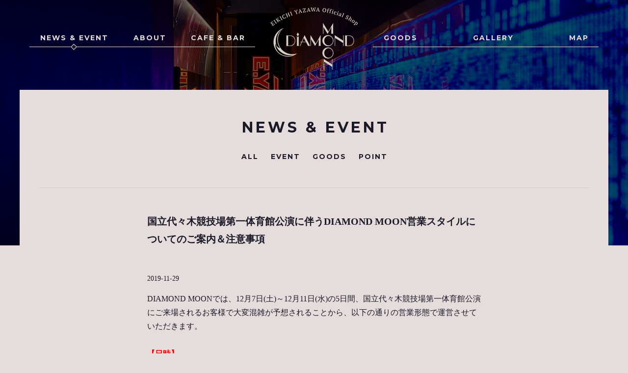

--- FILE ---
content_type: text/html
request_url: https://diamondmoon.jp/news.php?id=223&category=14&sub=6
body_size: 9114
content:
<!doctype html>
<html lang="ja">
<head>
<meta charset="UTF-8">
<title>NEWS｜EIKICHI YAZAWA Official Shop DIAMOND MOON</title>
<meta name="description" content="東京・赤坂DIAMOND MOONは矢沢永吉グッズが買える唯一のオフィシャルショップ。Cafe＆Barとしても営業しています。">
<!-- Global site tag (gtag.js) - Google Analytics -->

<script async src="https://www.googletagmanager.com/gtag/js?id=UA-131036111-1"></script>
<script>
	window.dataLayer = window.dataLayer || [];
	function gtag(){dataLayer.push(arguments);}
	gtag('js', new Date());

	gtag('config', 'UA-131036111-1');
</script>


<meta name="viewport" content="width=device-width, initial-scale=1.0, minimum-scale=1.0, viewport-fit=cover">

<link rel="shortcut icon" href="/favicon.png" type="image/png">


<!-- OpenGraph -->
<meta property="og:locale" content="ja_JP">
<meta property="og:type" content="website">
<meta property="og:title" content="EIKICHI YAZAWA Official Shop DIAMOND MOON">
<meta property="og:description" content="EIKICHI YAZAWA Official Shop DIAMOND MOON">
<meta property="og:url" content="https://sp.e-yazawa.com/diamondmoon/">
<meta property="og:image" content="https://sp.e-yazawa.com/diamondmoon/cmn/images/fb.png">

<meta name="twitter:card" content="summary_large_image">
<meta name="twitter:title" content="EIKICHI YAZAWA Official Shop DIAMOND MOON">
<meta name="twitter:description" content="EIKICHI YAZAWA Official Shop DIAMOND MOON">
<meta name="twitter:image" content="https://sp.e-yazawa.com/diamondmoon/cmn/images/fb.png">

<link href="https://fonts.googleapis.com/css?family=Montserrat:700|Noto+Serif+JP:400,700" rel="stylesheet">
<link href="cmn/css/ress.min.css" rel="stylesheet" type="text/css"/>
<link href="cmn/css/style.css" rel="stylesheet" type="text/css"/>

<script src="cmn/js/jquery-3.3.1.min.js" type="text/javascript"></script>
<script src="cmn/js/common.js" type="text/javascript" defer></script>

</head>

<body id="news">

<header>
	<h1><a href="index.php"><img src="cmn/images/hdr_logo.png" srcset="cmn/images/hdr_logo.png 1x, cmn/images/hdr_logo@2x.png 2x" alt="EIKICHI YAZAWA Official Shop DIAMOND MOON"></a></h1>
</header>
	
<a id="menuButton" href="javascript:void(0);">
<span></span>
<span></span>
<span></span>
</a>

<div id="globalNavi">
	<div>
		<ul class="globalNavi" id="hdrNavi01">
			<li class="sp"><a href="index.php">TOP</a></li>
			<li class="current"><a href="news.php?category=14">NEWS &amp; EVENT</a></li>
			<li><a href="about.php">ABOUT</a></li>
			<li><a href="cafebar.php">CAFE &amp; BAR</a></li>
		</ul>
		<ul class="globalNavi" id="hdrNavi02">
			<li><a href="goods.php">GOODS</a></li>
			<li><a href="gallery.php">GALLERY</a></li>
			<li><a href="map.php">MAP</a></li>
		</ul>
	</div>
</div>

<div id="container" class="headBg03">
	
	<h2>NEWS &amp; EVENT</h2>
	
	<ul class="newsCat">
		<li><a href="news.php?category=14">ALL</a></li>
		<li><a href="news.php?category=14&sub=15">EVENT</a></li>
		<li><a href="news.php?category=14&sub=16">GOODS</a></li>
		<li><a href="news.php?category=14&sub=17">POINT</a></li>
	</ul>
	
	<div class="newsDetail">
		<div class="cont680">
			
			<h3>国立代々木競技場第一体育館公演に伴うDIAMOND MOON営業スタイルについてのご案内＆注意事項</h3>
			<p class="date">2019-11-29</p>

			<p>DIAMOND MOONでは、12月7日(土)～12月11日(水)の5日間、国立代々木競技場第一体育館公演にご来場されるお客様で大変混雑が予想されることから、以下の通りの営業形態で運営させていただきます。<br><br><span style="color: rgb(255, 0, 0);"><span style="font-weight: bold;">【日時】</span></span><br><span style="font-weight: bold;">12月7日(土)〜12月11日(水)</span><br><br><span style="font-weight: bold;">1F　Café&Bar&nbsp; 10:00〜23:40（ラストオーダー　23:10）</span><br>・期間中は、スタンディング営業となり、お会計はキャッシュオンサービスのみとさせていただきます。クレジットカードはご利用いただけませんのでご注意ください。<br>・メニューの種類を絞ったスタンディング用メニューでの販売とさせていただきます。<br>※マンスリーカクテル、オリジナルプレートセット(2種）、スーベニアカクテル(グラス付き)、バースデーカクテルの販売は行いますが、食材の数に限りがある為無くなり次第終了とさせていただきます<br>・公演日は、会場での飲酒規制に伴い公演開始時刻まではアルコールカクテルのご提供は控えさせていただきます。<br><br><span style="font-weight: bold;">2F　Goods Shop　10:00〜23:00</span><br>・オーダーシートでの注文制とさせていただきます。<br>・混雑状況によっては、お会計までお時間をいただく場合がございます。あらかじめご了承ください。<br><span style="color: rgb(255, 0, 0);"><span style="font-weight: bold;"><br>【必ずお読みください】</span></span><br>※店舗スペースの関係上、混雑時は入場規制をさせていただく場合がございます<br>※店内・店舗周辺ともに終日禁煙とさせていただきます。店外・近隣周辺での喫煙、ポイ捨て行為は絶対にお止めください<br>※駐車場は一切ございません。バイクや、自転車、お車でのご来店はご遠慮ください。また、路上駐車を発見した場合、店舗のご利用をお断りさせていただく場合がございます<br>近年、DIAMOND MOON利用者の中でごく一部の方ですが、店舗周辺のコインパーキングにて違法駐車をされる方がおります。その様な違法・迷惑行為を発見した場合も上記対応とさせていただきます<br>※ 周囲は閑静な住宅街となります。近隣住民の方のご迷惑になりますので店舗周辺でのたむろ、待ち合わせ、店外での大声での挨拶や会話、バイクや車のふかし音など騒音をたてる行為、早朝からのOPEN待ち行為は絶対にお止めください<br>※近隣にございますスタジオは、当店とは関係ない建物になります。駐車場含め、立ち入らないでください<br><br>皆さまがスムーズにご利用いただけるように、ご理解、ご協力をお願いいたします。<br></p>

		</div>
		
		<ul class="pageLink">
						<li class="back"><a href="javascript:history.back();">BACK</a></li>
					</ul>
	</div>
	
</div>

<footer>
	<div class="cont1160">
		<div class="ftrInfo">
			<p class="ftrTtl">DIAMOND MOON</p>
			<p>▼月曜日～土曜日<br>CAFE &amp; BAR  11:00 - 23:40 <br>(Food Last Order 22:00)<br>(Drink Last Order 23:10)<br><br>
			GOODS SHOP  11:00 - 23:00<br>
			<br>
			▼日曜日<br>CAFE &amp; BAR  11:00 - 22:00 <br>(Food Last Order 21:00)<br>(Drink Last Order 21:30)<br><br>
			GOODS SHOP 11:00 - 22:00<br>
			<br>
※連休の場合は、その連休最終日が対象となります。<br>
(月曜日が祝日の場合は、月曜日が22:00までとなります。)<br><br>
			<!-- 定休日 -->
			<!--次回定休日：5月12日（月）<br>
　　　　　　6月2日（月）<br>
　　　　　　7月7日（月）<br>-->
【次回定休日】<br>
年内は休まず営業いたします。<br>
<br>
※公演日当日のアルコール提供について<br>
関東公演の当日は、開演時間までアルコール提供を中止とさせていただきます。予めご了承ください<br>
<br>
お身体の不自由なお客様へ<br>
お手数ですがお店の前でご連絡の上お待ちください。<br>
お迎えに上がります。<br>
<br>
店内の録音・動画撮影行為につきましては、一切禁止とさせていただいております。<br>
静止画撮影に関しましても、他のお客様やスタッフが映り込まないようご配慮くださいますようお願い申し上げます。<br>
（店内で放送中の映像に関しましては、静止画も含め一切の撮影をお断りさせていただいております）<br>
<!--※3月7日(月)～3月21日(月)営業時間短縮11:00～21:00 (L.O.20:00)<a href=https://diamondmoon.jp/news.php?id=442&category=14><font color=#FFFFFF>詳細はこちら</font></a><br>
※3月22日(火)～通常通りの営業時間にて、営業致します。-->
<br>
			<!-- /定休日 -->
			</p>
			<p>〒107-0052 東京都港区赤坂7-4-8<a href="map.php" class="ftrMap">MAP</a><br>
			TEL : 03-3587-9760</p>

			<p class="copyright">Copyright YAZAWA CLUB. All rights reserved.</p>
		</div>

		<div class="ftrLogo">
			<a href="https://www.eikichiyazawa.com/" target="_blank" class="pc"><img src="cmn/images/ftr_logo.png" srcset="cmn/images/ftr_logo.png 1x, cmn/images/ftr_logo@2x.png 2x" alt="E.YAZAWA"></a>
			<a href="https://sp.e-yazawa.com/" target="_blank" class="sp"><img src="cmn/images/ftr_logo.png" srcset="cmn/images/ftr_logo.png 1x, cmn/images/ftr_logo@2x.png 2x" alt="E.YAZAWA"></a>
		</div>
	</div>
</footer>
</body>
</html>

--- FILE ---
content_type: text/css
request_url: https://diamondmoon.jp/cmn/css/style.css
body_size: 48958
content:
@charset "UTF-8";
/* CSS Document */


/* ////////////////////////////////////////////////////////////////////////////////

	Common

//////////////////////////////////////////////////////////////////////////////// */

/*
font-family: 'Montserrat', sans-serif;
*/


body {
	font-family: "游明朝体", "Yu Mincho", YuMincho, "ＭＳ Ｐ明朝", "MS PMincho", "ヒラギノ明朝 Pro W3", "Hiragino Mincho Pro", serif;
	font-size: 12px;
	line-height: 1.8;
	-webkit-text-size-adjust: 100%;
	
	color: #E6DCDC;
	background-color: #191928;
}

img {
	max-width: 100%;
	height: auto;
}

ul li {
	list-style: none;
}


.cont1160 { max-width: 1240px; margin-right: auto; margin-left: auto; padding-left: 40px; padding-right: 40px;}
.cont860 { max-width: 940px; margin-right: auto; margin-left: auto; padding-left: 40px; padding-right: 40px;}
.cont680 { max-width: 760px; margin-right: auto; margin-left: auto; padding-left: 40px; padding-right: 40px;}


#container {
	padding: 50px 0 100px;
	max-width: 1200px;
	margin: 0 auto;
	background-color: #191928;
}
#container::before {
	content: "";
	position: absolute;
	top: 0;
	left: 0;
	z-index: -1;
	width: 100%;
	height: 500px;
	background-position: center center;
	background-repeat: no-repeat;
	background-size: cover;
	opacity: 0.4;
}
#container.headBg01::before { background-image: url(../images/hdr_bg01.jpg);}
#container.headBg01.foodBg::before { background-image: url(../images/hdr_bg02_2.jpg);}
#container.headBg02::before { background-image: url(../images/hdr_bg02.jpg);}
#container.headBg03::before { background-image: url(../images/hdr_bg03.jpg);}
#container.headBg04::before { background-image: url(../images/hdr_bg04.jpg);}
#container.headBg05::before { background-image: url(../images/hdr_bg05.jpg);}
#container.headBg06::before { background-image: url(../images/hdr_bg06.jpg);}


@media only screen and (-webkit-min-device-pixel-ratio: 2),
       only screen and (   min--moz-device-pixel-ratio: 2),
       only screen and (     -o-min-device-pixel-ratio: 2/1),
       only screen and (        min-device-pixel-ratio: 2),
       only screen and (           min-resolution: 192dpi),
       only screen and (            min-resolution: 2dppx) {
		
	#container.headBg01::before { background-image: url(../images/hdr_bg01@2x.jpg);}
	#container.headBg01.foodBg::before { background-image: url(../images/hdr_bg02_2@2x.jpg);}
	#container.headBg02::before { background-image: url(../images/hdr_bg02@2x.jpg);}
	#container.headBg03::before { background-image: url(../images/hdr_bg03@2x.jpg);}
	#container.headBg04::before { background-image: url(../images/hdr_bg04@2x.jpg);}
	#container.headBg05::before { background-image: url(../images/hdr_bg05@2x.jpg);}
	#container.headBg06::before { background-image: url(../images/hdr_bg06@2x.jpg);}
}

#container::after {
	content: "";
	position: absolute;
	top: 0;
	left: 0;
	z-index: -2;
	width: 100%;
	height: 500px;
	background-color: #000;
}

#container h2 {
	font-family: 'Montserrat', sans-serif;
    font-weight: bold;
	font-size: 30px;
	letter-spacing: 5px;
	text-indent: 5px;
	text-align: center;
}

.moreLink a {
	font-family: 'Montserrat', sans-serif;
	font-weight: bold;
	font-size: 14px;
	letter-spacing: 2px;
	text-indent: 2px;
	color: #E6DCDC;
	text-decoration: none;
	display: inline-block !important;
	padding: 0 0 0 15px;
	position: relative;
}
.moreLink a::before {
	content: "";
	display: inline-block;
	width: 6px;
	height: 6px;
	margin-left: -8px;
	border-top: 1px solid #E6DCDC;
	border-right: 1px solid #E6DCDC;
	transform-origin: center center;
	-webkit-transform: rotate(45deg) translateY(-50%);
	transform: rotate(45deg) translateY(-50%);
	position: absolute;
    top: 47%;
    left: 4px;
}

@media screen and (min-width: 737px) {
	
	.sp { display: none;}
	
	a,
	.moreLink a::before,
	.moreLink a::after {
		-webkit-transition: all 0.3s ease-out;
		transition: all 0.3s ease-out;
	}
	
	.moreLink a::after {
		content: "";
		display: block;
		height: 1px;
		width: 0;
		background-color: #E6DCDC;
		position: absolute;
		top: 47%;
		left: 4px;
	}
	.moreLink a:hover::before {
		left: calc(100% + 10px);
	}
	.moreLink a:hover::after {
		width: calc(100% + 6px);
	}
	
}
@media screen and (max-width: 736px) {
	body {
		font-size: 3.4vw;
	}
	.pc { display: none;}
	
	.cont1160,
	.cont860 {
		padding-left: 0;
		padding-right: 0;
	}
	
	#container {
		padding: 8vw 0 10vw;
	}
	#container::before {
		height: 30vw;
	}
	#container h2 {
		font-size: 5.9vw;
		letter-spacing: 0.5vw;
		text-indent: 0.5vw;
		margin-bottom: 4vw;
	}
	
}

/*//////////////////// header ////////////////////*/

header {
	max-width: 1160px;
	margin: 0 auto 40px;
	padding-top: 15px;
	position: relative;
}

header h1 {
	line-height: 0;
	text-align: center;
}

#globalNavi {
	max-width: 1160px;
    position: absolute;
    top: 65px;
    left: 50%;
    width: 100%;
    z-index: 10;
    -webkit-transform: translateX(-50%);
    transform: translateX(-50%);
    margin: 0;
}
.globalNavi {
	display: flex;
	justify-content: space-between;
	list-style: none;
	border-bottom:  #E6DCDC solid 1px;
	padding: 0 20px;
	position: absolute;
	top: 50%;
	width: calc(50% - 120px);
}
#hdrNavi01.globalNavi { left: 0;}
#hdrNavi02.globalNavi { right: 0;}

.globalNavi a {
	font-family: 'Montserrat', sans-serif;
	font-weight: bold;
	font-size: 14px;
	display: block;
	padding-bottom: 5px;
	letter-spacing: 2px;
	text-indent: 2px;
	color: #E6DCDC;
	text-decoration: none;
	position: relative;
}
.globalNavi .current a::after {
	content: "";
	display: block;
	width: 9px;
	height: 9px;
	margin-left: -4.5px;
	position: absolute;
	bottom: -5px;
	left: 50%;
	z-index: 1;
	background-color: #191928;
	border: #E6DCDC solid 1px;
	-webkit-transform: rotate(45deg);
	transform: rotate(45deg);
}


@media screen and (max-width: 1000px) and (min-width: 737px) {
	
	.globalNavi {
		padding: 0 1.2vw;
	}
	.globalNavi a {
		font-size: 1.4vw;
		padding-bottom: 0.6vw;
		letter-spacing: 0.1vw;
		text-indent: 0.1vw;
	}
}
@media screen and (min-width: 737px) {
	.globalNavi a:hover {
		color: #fff;
		text-shadow:
		0 0 40px rgba(255, 255, 255, .8),
		0 0 40px rgba(255, 255, 255, .8),
		15px 0 40px rgba(255, 255, 255, .8),
		-15px 0 40px rgba(255, 255, 255, .8);
	}
	
	#menuButton {
		display: none;
	}
}
@media screen and (max-width: 736px) {
	header {
    	padding-top: 3vw;
	}
	header h1 {
		width: 22vw;
		margin: 0 auto;
	}
	
	#globalNavi {
		position: fixed;
		top: 0;
		left: 0;
		width: 100vw;
		height: 100vh;
		background-color: rgba(0,0,0,0.80);
		z-index: 9997;
		display: none;
		
		-webkit-transform: translateX(0);
		transform: translateX(0);
	}
	#globalNavi div {
		width: 100vw;
		height: 100vh;
		display: flex;
		flex-direction: column;
		justify-content: center;
		align-items: center;
	}
	.globalNavi {
		display: block;
		position: static;
		border: none;
		width: 90%;
	}
	.globalNavi li {
		padding: 1vw 0;
    	text-align: center;
	}
	.globalNavi a {
		font-size: 5vw;
		padding-bottom: 0;
		letter-spacing: 0.6vw;
		text-indent: 0;
	}
	.globalNavi .current a::after {
		display: none;
	}
	
	#menuButton {
		display: block;
		width: 40px; 
		height:40px; 
		position: fixed; 
		top: 2vw;
		right: 2vw; 
		z-index: 9998;
	}
	#menuButton span { 
		display: block; 
		background: #E6DCDC; 
		width: 20px; 
		height: 2px; 
		position: absolute; 
		left: 10px; 
		-webkit-transition: all 0.4s; 
		transition: all 0.4s; 
	} 
	
	#menuButton span:first-child { top: 12px;} 
	#menuButton span:nth-child(2) { margin-top: -1px; top: 50%;} 
	#menuButton span:nth-child(3) { bottom: 12px;} 
	#menuButton.active span:first-child { 
		-webkit-transform: translateY(7px) rotate(45deg); 
		transform: translateY(7px) rotate(45deg); 
	} 
	#menuButton.active span:nth-child(2) { opacity: 0;} 
	#menuButton.active span:nth-child(3) { 
		-webkit-transform: translateY(-7px) rotate(-45deg); 
		transform: translateY(-7px) rotate(-45deg); 
	} 

	
}



/*//////////////////// footer ////////////////////*/

footer {
	color: #E6DCDC;
	background-color: #1e1e1e;
	padding: 35px 40px;
}
footer .cont1160 {
	display: flex;
	justify-content: space-between;
}
footer .ftrInfo {
	text-align: left;
}
footer .ftrInfo p {
	margin-bottom: 20px;
	font-size: 12px;
	letter-spacing: 1px;
}
footer .ftrInfo p a.ftrMap {
	font-family: Helvetica, "sans-serif";
	display: inline-block;
    color: #1e1e1e;
    background-color: #E6DCDC;
    text-decoration: none;
    font-size: 11px;
    font-weight: bold;
    padding: 0 10px;
    margin-left: 10px;
}
footer .ftrInfo p.ftrTtl {
	font-size: 16px;
}
footer .ftrInfo p.copyright {
	font-size: 10px;
	margin-bottom: 0;
}

footer .ftrLogo {
	width: 149px;
}

@media screen and (min-width: 737px) {
	
	footer .ftrInfo p a {
		border: #E6DCDC solid 1px;
		-webkit-transition: all 0.4s; 
		transition: all 0.4s; 
	}
	footer .ftrInfo p a:hover {
		background-color: transparent;
		color: #E6DCDC;
	}
}
@media screen and (max-width: 736px) {
	footer {
		padding: 8vw 5vw;
	}
	
	footer .ftrInfo p.ftrTtl {
		font-size: 4.2vw;
    	letter-spacing: 0.5vw;
	}
	footer .ftrInfo p {
		margin-bottom: 4.8vw;
		font-size: 3.2vw;
		letter-spacing: 0.1vw;
		line-height: 1.8;
	}
	footer .ftrInfo p a {
		color: #E6DCDC;
	}
	footer .ftrInfo p.copyright {
		font-size: 2.6vw;
	}
	
	footer .ftrLogo {
		width: 20vw;
	}
}




/* ////////////////////////////////////////////////////////////////////////////////

	Top page

//////////////////////////////////////////////////////////////////////////////// */

#opening {
	position: fixed;
	top: 0;
	left: 0;
	width: 100vw;
	height: 100vh;
	background-color: #191928;
	z-index: 9999;
	display: flex;
	justify-content: center;
	align-items: center;
}
#opening svg {
	max-width: 320px;
    width: 55%;
}
#opening path,
#opening polygon {
    stroke: transparent;
	fill:transparent;
}
#opening .opLogo01 path,
#opening .opLogo01 polygon {
    -webkit-animation:opLogo01 0.5s ease-out .3s forwards;
    animation:opLogo01 0.5s ease-out .3s forwards;
	-webkit-transform: translateY(8%);
	transform: translateY(8%);
}
@-webkit-keyframes opLogo01 {
    0%   { fill:transparent; -webkit-transform: translateY(8%);}
    100% { fill:#E6DCDC; -webkit-transform: translateY(0%);}
}
@keyframes opLogo01 {
    0%   { fill:transparent; transform: translateY(8%);}
    100% { fill:#E6DCDC; transform: translateY(0%);}
}
#opening .opLogo02 path,
#opening .opLogo02 polygon {
    -webkit-animation:opLogo02 0.5s ease-out .8s forwards;
    animation:opLogo02 0.5s ease-out .8s forwards;
	-webkit-transform: translateY(-8%);
	transform: translateY(-8%);
}
@-webkit-keyframes opLogo02 {
    0%   { fill:transparent; -webkit-transform: translateY(-8%);}
    100% { fill:#E6DCDC; -webkit-transform: translateY(0%);}
}
@keyframes opLogo02 {
    0%   { fill:transparent; transform: translateY(-8%);}
    100% { fill:#E6DCDC; transform: translateY(0%);}
}
#opening path.opLogo03 {
    stroke:#E6DCDC;
    fill: transparent;
    stroke-width:1;    
    stroke-dasharray: 3000;
    stroke-dashoffset:3000;
    -webkit-animation:opLogo03 1.8s ease-in-out 1s forwards;
    animation:opLogo03 1.8s ease-in-out 1s forwards;
}
@-webkit-keyframes opLogo03 {
    0%   {stroke-dashoffset:3000; fill:transparent;}
    60%  {stroke-dashoffset:2000; fill:transparent;}
    100% {stroke-dashoffset:0; fill:#E6DCDC;}
}
@keyframes opLogo03 {
    0%   {stroke-dashoffset:3000; fill:transparent;}
    60%  {stroke-dashoffset:2000; fill:transparent;}
    100% {stroke-dashoffset:0; fill:#E6DCDC;}
}


.main-visual.movie {
    overflow: hidden;
    height: 100vh;
    width: 100%;
    opacity: 0.5;
    position: fixed;
    top: 0;
    left: 0;
    z-index: -1;
}
.main-visual.movie .js-youtube-fullscreen {
    position: relative;
}


#topContent li,
.newsList li,
.topInsta li {
	opacity: 0;
	-webkit-transform: translateY(20px);
	transform: translateY(20px);
	-webkit-transition: all 0.3s ease-out;
	transition: all 0.3s ease-out;
}

#topHeader {
	position: absolute;
	top: 0;
	left: 50%;
	width: 100%;
	z-index: 10;
	-webkit-transform: translateX(-50%);
	transform: translateX(-50%);
	margin: 0;
}


#mainVisual {
	position: relative;
	height: 100vh;
}
/*#mainVisual .slider {
	background: url(../images/main01.jpg) no-repeat center center;
	background-size: cover;
	opacity: 0.6;
	padding-top: 55.88%;
}*/

/*#mainVisual .slider li {
	line-height: 0;
}
#mainVisual .slider img {
	width: 100%;
	height: auto;
	opacity: 0.4;
}*/

/*.mainCatch {
	position: absolute;
	top: 50%;
	left: 50%;
	text-align: center;
	width: 90%;
	-webkit-transform: translate(-50%, -50%);
	transform: translate(-50%, -50%);
}
.mainCatch h3 {
	font-family: 'Montserrat', sans-serif;
	font-weight: bold;
	font-size: 40px;
	letter-spacing: 3px;
	text-indent: 3px;
}
.mainCatch p {
	font-size: 18px;
	line-height: 2;
	letter-spacing: 2px;
	text-indent: 2px;
}*/

#mainVisual .bnrCocktails {
	position: absolute;
	right: 5%;
	bottom: 5%;
	width: 180px;
    line-height: 0;
	overflow: hidden;
	border-radius: 50%;
}

#mainVisual .scroll {
    width: 12px;
    height: 12px;
    position: absolute;
    bottom: 30px;
    left: 50%;
	-webkit-transform: translateX(-50%);
	transform: translateX(-50%);
}
#mainVisual .scroll a {
	display: block;
    width: 12px;
    height: 12px;
	border-bottom: #E6DCDC solid 3px;
	border-left: #E6DCDC solid 3px;
	-webkit-transform: rotate(-45deg);
	transform: rotate(-45deg);
}

.contentWrap {
	background-color: #191928;
}


#topContent {
	padding-top: 100px;
	padding-bottom: 100px;
}
#topContent ul {
	display: flex;
	justify-content: space-between;
	flex-wrap: wrap;
}
#topContent ul li {
	border-top: #E6DCDC solid 1px;
	width: calc(50% - 20px);
	text-align: center;
	padding: 39px 0;
	position: relative;
	margin-bottom: 80px;
}
#topContent ul li.topContGallery {
	width: 100%;
	margin-bottom: 0;
}
#topContent ul li h2 {
	font-family: 'Montserrat', sans-serif;
	font-weight: bold;
	font-size: 20px;
	letter-spacing: 3px;
	text-indent: 3px;
	width: 100%;
	position: absolute;
	top: 0;
	left: 0;
	-webkit-transform: translateY(-50%);
	transform: translateY(-50%);
}
#topContent ul li h2 span {
	display: inline-block;
	padding: 0 30px;
	background-color: #191928;
	position: relative;
}
#topContent ul li h2 span::before,
#topContent ul li h2 span::after {
	content: "";
	display: block;
	width: 4.5px;
	height: 9px;
	position: absolute;
	top: 50%;
	-webkit-transform: translateY(-56%);
	transform: translateY(-56%);
}
#topContent ul li h2 span::before {
	background: url(../images/ttl_deco_l.png) no-repeat left center;
	background-size: 100%;
	left: 0;
}
#topContent ul li h2 span::after {
	background: url(../images/ttl_deco_r.png) no-repeat right center;
	background-size: 100%;
	right: 0;
}

#topContent ul li a {
	display: block;
}

#topContent ul li .leadTxt {
	margin-bottom: 20px;
	font-family: 'Montserrat', sans-serif;
	font-size: 12px;
	letter-spacing: 2px;
	text-indent: 2px;
}

#topContent ul li .contThumb {
	width: 100%;
	padding-top: 57.04%;
	overflow: hidden;
	position: relative;
	margin-bottom: 30px;
	background-position: center center;
	background-repeat: no-repeat;
	background-size: cover;
	
	background-color: #ccc;
}

#topContent .topGalleryPic {
	display: flex;
	margin-bottom: 40px;
}
#topContent .topGalleryPic li {
	border: none;
	width: 25%;
	line-height: 0;
	padding: 0;
	margin: 0;
}


#topNewsArea {
	background-color: #E6DCDC;
	padding: 80px 0;
	color: #191928;
}
#topNewsArea .cont1160 {
	
}
#topNewsArea h2 {
	font-family: 'Montserrat', sans-serif;
	font-weight: bold;
	color: #191928;v
	font-size: 20px;
	letter-spacing: 3px;
	text-indent: 3px;
    text-align: center;
	width: 100%;
	position: absolute;
	top: 0;
	left: 0;
	-webkit-transform: translateY(-50%);
	transform: translateY(-50%);
}
#topNewsArea h2 span {
	display: inline-block;
	padding: 0 30px;
	background-color: #E6DCDC;
	position: relative;
}
#topNewsArea h2 span::before,
#topNewsArea h2 span::after {
	content: "";
	display: block;
	width: 4.5px;
	height: 9px;
	position: absolute;
	top: 50%;
	-webkit-transform: translateY(-56%);
	transform: translateY(-56%);
}
#topNewsArea h2 span::before {
	background: url(../images/ttl_deco2_l.png) no-repeat left center;
	background-size: 100%;
	left: 0;
}
#topNewsArea h2 span::after {
	background: url(../images/ttl_deco2_r.png) no-repeat right center;
	background-size: 100%;
	right: 0;
}

#topNewsArea .topNews {
	width: 100%;
	position: relative;
	border-top: #191928 solid 1px;
	padding: 60px 0 0;
	margin-bottom: 100px;
}

ul.newsList {
	margin-bottom: 60px;
}
ul.newsList li {
	padding: 20px 0;
	border-top: #D7CDC8 solid 1px;
	display: flex;
	justify-content: space-between;
}
ul.newsList li .newsTxt {
	width: calc(100% - 210px);
}
ul.newsList li .newsThumb {
	width: 180px;
	margin-left: 30px;
	line-height: 0;
}
ul.newsList li .newsThumb img {
	width: 100%;
	height: auto;
}
ul.newsList li p {
	color: #191928;
	font-size: 14px;
	margin-bottom: 5px;
	letter-spacing: 1px;
}
ul.newsList li h3 a {
	color: #191928;
	font-size: 16px;
	font-weight: normal;
	text-decoration: none;
	line-height: 1.6;
}

#topNewsArea .topNews .moreLink {
	text-align: center;
}
#topNewsArea .topNews .moreLink a {
	color: #191928;
}
#topNewsArea .topNews .moreLink a::before {
	border-top: #191928 solid 1px;
	border-right: #191928 solid 1px;
}
#topNewsArea .topNews .moreLink a::after {
	background-color: #191928;
}

#topNewsArea .topInsta {
	width: 100%;
	position: relative;
	border-top: #191928 solid 1px;
	padding: 40px 0 0;
}


#topNewsArea .topInsta ul {
	display: flex;
	width: 100%;
	flex-wrap: wrap;
	padding-top: 30px;
	margin-bottom: 30px;
}
#topNewsArea .topInsta ul li {
	width: 12.5%;
	line-height: 0;
}

#topNewsArea .topInsta .instaLink {
	text-align: center;
}
#topNewsArea .topInsta .instaLink a {
	font-family: 'Montserrat', sans-serif;
	font-size: 12px;
    display: inline-block;
	color: #191928;
	text-decoration: none;
	letter-spacing: 1px;
	text-indent: 1px;
	line-height: 20px;
}
#topNewsArea .topInsta .txt{
    text-align: center;
    font-weight: bold;
    font-size: 17px;
    padding: 20px 0;
}
#topNewsArea .topInsta .snsList{
    width: 300px;
    margin: 0 auto;
    text-align: center;
    display: -webkit-flex;
    display: flex;
    flex-flow: row wrap;
    justify-content: space-between;
    padding: 0;    
}
#topNewsArea .topInsta .snsList li{
	width: 30%;
    opacity: 1;
    transform: translateY(0px);	
}
#topNewsArea .topInsta .snsList li a{
    font-size: 50px;
    color: #1e1e1e;
    text-decoration: none;
    display: block;
}
#topNewsArea .topInsta .snsList li a span{
    text-decoration: none;
    border: none;
    font-size: 14px;
    text-align: center;
    display: block;
    margin: 10px auto 0;
    font-weight: bold;
    width: 100%;
}


@media only screen and (-webkit-min-device-pixel-ratio: 2),
       only screen and (   min--moz-device-pixel-ratio: 2),
       only screen and (     -o-min-device-pixel-ratio: 2/1),
       only screen and (        min-device-pixel-ratio: 2),
       only screen and (           min-resolution: 192dpi),
       only screen and (            min-resolution: 2dppx) {
		#topNewsArea .topInsta .instaLink a::before {
			background-image: url(../images/icon_insta@2x.png);
		}
}


@media screen and (min-width: 737px) {
	
	#mainVisual .bnrCocktails a:hover,
	#mainVisual .scroll a:hover {
		opacity: 0.5;
	}
	ul.newsList li h3 a:hover {
		opacity: 0.5;
	}
	
	#topContent ul li a:hover,
	#topNewsArea .topInsta ul li a:hover {
		opacity: 0.6;
	}
	#topNewsArea .topInsta .instaLink a:hover {
		opacity: 0.5;
	}
	
}
@media screen and (max-width: 736px) {
	#opening {
		padding-bottom: 15vh;
	}
	
	/*.mainCatch {
		top: 57%;
	}
	.mainCatch h3 {
		font-size: 4.8vw;
		letter-spacing: 0.3vw;
		text-indent: 0.3vw;
	}
	.mainCatch p {
		font-size: 2.8vw;
		line-height: 1.8;
		letter-spacing: 0.2vw;
		text-indent: 0.2vw;
	}*/
	.slider {
		height: 100vw;
	}
	
	.main-visual.movie .js-youtube-fullscreen {
		height: 200vw !important;
		top: -50vw !important;
	}
	.main-visual.movie {
		height: 100vw;
	}
	#mainVisual {
		height: 100vw;
	}
	#mainVisual .bnrCocktails {
		width: 30vw;
	}
	
	
	#topContent {
		padding: 18vw 5vw 8vw;
	}
	
	#topContent ul {
		display: block;
	}
	#topContent ul li {
		width: 100%;
	    padding: 8vw 0;
    	margin-bottom: 10vw;
	}
	#topContent ul li:first-child {
		opacity: 1 !important;
	}
	#topContent ul li h2 {
		font-size: 4.8vw;
		letter-spacing: 0.3vw;
		text-indent: 0.3vw;
	}
	#topContent ul li h2 span {
		padding: 0 6vw;
	}
	#topContent ul li .leadTxt {
		margin-bottom: 5vw;
		letter-spacing: 0.3vw;
		text-indent: 0.3vw;
	}
	#topContent ul li .contThumb {
		margin-bottom: 6vw;
	}
	#topContent .topGalleryPic {
		margin-bottom: 5vw;
		flex-wrap: wrap;
	}
	#topContent .topGalleryPic li {
		width: 50%;
	}
	

	#topNewsArea {
		padding: 12vw 5vw;
	}
	#topNewsArea h2 {
		font-size: 4.8vw;
		letter-spacing: 0.3vw;
		text-indent: 0.3vw;
	}
	#topNewsArea .cont1160 {
		display: block;
	}
	#topNewsArea .topNews {
		width: 100%;
    	margin-bottom: 18vw;
    	padding-top: 10vw;
	}
	ul.newsList {
		margin-bottom: 8vw;
	}
	ul.newsList li p {
		font-size: 3.2vw;
		margin-bottom: 2vw;
		letter-spacing: 0.2vw;
	}
	ul.newsList li h3 {
		line-height: 1.6;
	}
	ul.newsList li h3 a {
		font-size: 3.8vw;
	}
	
	
	#topNewsArea .topInsta {
		width: 100%;
    	padding: 8vw 0 0;
	}
	#topNewsArea .topInsta ul {
    	padding-top: 8vw;
    	margin-bottom: 8vw;
	}
	#topNewsArea .topInsta ul li {
		width: 25%;
	}

#topNewsArea .topInsta .txt {
    font-size: 14px;
    padding: 15px 0;
}	
#topNewsArea .topInsta .snsList {
    width: 55%;
    max-width: 200px;
}
#topNewsArea .topInsta .snsList li a {
    font-size: 38px;
}
#topNewsArea .topInsta .snsList li a span {
    font-size: 12px;
    }

	 
}

/* ////////////////////////////////////////////////////////////////////////////////

	NEWS & EVENT

//////////////////////////////////////////////////////////////////////////////// */
#news {
	background-color: #E6DCDC;
}
#news #container {
	background-color: #E6DCDC;
	padding-left: 40px;
	padding-right: 40px;
}
#news #container h2 {
	color: #191928;
}

.newsCat {
	text-align: center;
	margin-top: 20px;
	margin-bottom: 50px;
}
.newsCat li {
	display: inline-block;
	padding: 0 8px;
}
.newsCat li a {
	font-family: 'Montserrat', sans-serif;
	font-weight: bold;
	font-size: 14px;
	letter-spacing: 2px;
	text-indent: 2px;
	color: #191928;
	text-decoration: none;
	display: block;
	position: relative;
	padding: 0 2px;
}

.newsCat li.current a::after {
	content: "";
	display: block;
	position: absolute;
	bottom: 0;
	left: 50%;
	width: 100%;
	height: 1px;
	background-color: #191928;
	-webkit-transform: translateX(-50%);
	transform: translateX(-50%);
}

.pagenation {
	text-align: center;
}
.pagenation li {
	font-family: 'Montserrat', sans-serif;
	font-weight: bold;
	display: inline-block;
	font-size: 14px;
	line-height: 28px;
	margin: 0 5px;
}
.pagenation li span {
	color: #E6DCDC;
	display: block;
	width: 28px;
	height: 28px;
	position: relative;
	z-index: 1;
}
.pagenation li span::before {
	content: "";
	display: block;
	position: absolute;
	top: 0;
	left: 0;
	width: 100%;
	height: 100%;
	background-color: #191928;
	-webkit-transform: rotate(45deg);
	transform: rotate(45deg);
	z-index: -1;
}
.pagenation li a {
	color: #191928;
	text-decoration: none;
	display: block;
	width: 28px;
	height: 28px;
	position: relative;
	z-index: 1;
}

@media screen and (min-width: 737px) {
	
	
	.newsCat li a::after {
		content: "";
		display: block;
		position: absolute;
		bottom: 0;
		left: 50%;
		width: 0;
		height: 1px;
		background-color: #191928;
		-webkit-transform: translateX(-50%);
		transform: translateX(-50%);
		-webkit-transition: all 0.3s ease-out;
		transition: all 0.3s ease-out;
	}
	.newsCat li a:hover::after {
		width: 100%;
	}
	
	.pagenation li a::before {
		content: "";
		display: block;
		position: absolute;
		top: 0;
		left: 0;
		width: 0%;
		height: 0%;
		margin-left: 14px;
		margin-top: 14px;
		background-color: #191928;
		z-index: -1;
		opacity: 0;
		-webkit-transform: rotate(-180deg);
		transform: rotate(-180deg);
		-webkit-transition: all 0.3s ease-out;
		transition: all 0.3s ease-out;
	}
	.pagenation li a:hover {
		color: #E6DCDC;
	}
	.pagenation li a:hover::before {
		width: 100%;
		height: 100%;
		margin-left: 0;
		margin-top: 0;
		-webkit-transform: rotate(45deg);
		transform: rotate(45deg);
		opacity: 1;
	}
	
}

@media screen and (max-width: 736px) {
	
	
	ul.newsList li .newsTxt {
		width: 65%;
	}
	ul.newsList li .newsThumb {
		width: 30%;
		margin-left: 5%;
	}
	
	.pagenation li {
		font-size: 3.4vw;
		line-height: 5.4vw;
		margin: 0 1vw;
	}
	.pagenation li span {
		width: 5.4vw;
		height: 5.4vw;
	}
	.pagenation li a {
		width: 5.4vw;
		height: 5.4vw;
	}
}



.newsDetail {
	color: #191928;
	border-top: #D7CDC8 solid 1px;
	padding-top: 50px;
}
.newsDetail .cont680 { padding-bottom: 60px;}
.newsDetail p.date {
	font-size: 14px;
	margin-bottom: 15px;
}
.newsDetail h3 {
	font-size: 20px;
	margin-bottom: 50px;
}

.newsDetail p {
	font-size: 16px;
	word-break: break-all;
	margin-bottom: 30px;
}

.newsDetail .newsEyeCatch {
	line-height: 0;
	margin-bottom: 40px;
}

.pageLink {
	border-top: #D7CDC8 solid 1px;
	overflow: hidden;
	padding: 30px 10px;
	position: relative;
}
.pageLink li.prev {
	float: left;
}
.pageLink li.next {
	float: right;
}
.pageLink li.back {
	position: absolute;
	top: 30px;
	left: 50%;
	-webkit-transform: translateX(-50%);
	transform: translateX(-50%);
}
.pageLink li.prev a,
.pageLink li.next a,
.pageLink li.back a {
	font-family: 'Montserrat', sans-serif;
	font-weight: bold;
	display: block;
	color: #191928;
	font-size: 14px;
	text-decoration: none;
	line-height: 28px;
}
.pageLink li.back a {
	font-size: 16px;
	border-bottom: #191928 solid 1px;
}
.pageLink li.prev a::before {
	content: "";
	display: inline-block;
	width: 28px;
	height: 28px;
	border-top: #191928 solid 1px;
	border-left: #191928 solid 1px;
	-webkit-transform: rotate(-45deg);
	transform: rotate(-45deg);
    vertical-align: bottom;
}
.pageLink li.next a::after {
	content: "";
	display: inline-block;
	width: 28px;
	height: 28px;
	border-top: #191928 solid 1px;
	border-right: #191928 solid 1px;
	-webkit-transform: rotate(45deg);
	transform: rotate(45deg);
    vertical-align: bottom;
}

@media screen and (min-width: 737px) {
	.pageLink li.prev a:hover,
	.pageLink li.next a:hover,
	.pageLink li.back a:hover {
		opacity: 0.6;
	}
}
@media screen and (max-width: 736px) {
	
	#news #container {
		padding-left: 5vw;
		padding-right: 5vw;
	}
	.newsCat {
		margin-top: 3vw;
		margin-bottom: 8vw;
	}
	.newsCat li {
		padding: 0 2.4vw;
	}
	.newsCat li a {
		font-size: 3.2vw;
		letter-spacing: 0.3vw;
		text-indent: 0.3vw;
		padding: 0 1vw;
	}
	
	.newsDetail {
		padding-top: 8vw;
	}
	.newsDetail .cont680 {
		padding: 0 0 5vw 0;
	}
	.newsDetail p.date {
		font-size: 3.6vw;
		margin-bottom: 4vw;
	}
	.newsDetail h3 {
		font-size: 4.2vw;
		margin-bottom: 8vw;
	}
	.newsDetail .newsEyeCatch {
		margin-bottom: 8vw;
	}
	.newsDetail p {
		font-size: 3.4vw;
		margin-bottom: 5.2vw;
	}
	
	.pageLink {
		padding: 6vw 2vw;
	}
	.pageLink li.back {
		top: 6vw;
	}
	.pageLink li.prev a,
	.pageLink li.next a,
	.pageLink li.back a {
		font-size: 3.4vw;
		line-height: 5vw;
	}
	.pageLink li.prev a::before,
	.pageLink li.next a::after {
		width: 5vw;
		height: 5vw;
	}
}


/* ////////////////////////////////////////////////////////////////////////////////

	ABOUT

//////////////////////////////////////////////////////////////////////////////// */

.aboutLead {
	padding: 40px 0 0;
	margin-bottom: 100px;
	text-align: center;
	font-size: 16px;
	line-height: 2.6;
	letter-spacing: 1px;
	text-indent: 1px;
	
	opacity: 0;
	-webkit-transform: translateY(20px);
	transform: translateY(20px);
	-webkit-transition: all 0.3s ease-out;
	transition: all 0.3s ease-out;
}

#about #topContent {
	padding-top: 30px;
	padding-bottom: 0;
}
#about #topContent li {
	margin-bottom: 0;
}

@media screen and (max-width: 736px) {
	
	.aboutLead {
		padding: 3vw 5vw 0;
		margin-bottom: 10vw;
		font-size: 3.4vw;
		line-height: 2.4;
		letter-spacing: 0.1vw;
		text-indent: 0.1vw;
	}
	#about #topContent li {
		margin-bottom: 10vw;
	}
	
}



/* ////////////////////////////////////////////////////////////////////////////////

	CAFE & BAR

//////////////////////////////////////////////////////////////////////////////// */

#food {
	display: none;
}

.openTime {
	text-align: center;
	font-size: 12px;
	letter-spacing: 2px;
	text-indent: 2px;
	margin-bottom: 30px;
}

.pageTab {
	max-width: 960px;
	margin: 0 auto 50px;
	display: flex;
	justify-content: space-between;
	border: #E6DCDC solid 1px;
	background-color: #E6DCDC;
}
.pageTab li {
	width: calc((100% - 1px) / 2);
}
.pageTab li a {
	font-family: 'Montserrat', sans-serif;
	font-weight: bold;
	font-size: 16px;
	letter-spacing: 2px;
	text-indent: 2px;
	display: block;
	text-align: center;
	color: #E6DCDC;
	text-decoration: none;
	line-height: 40px;
	background-color: #191928;
    width: 100%;
}
.pageTab li a.current {
	color: #191928;
	background-color: #E6DCDC;
}


.menuLink {
    max-width: 960px;
    margin: 60px auto 80px;
	letter-spacing: .1em;
	position: relative;
    border: #E6DCDC solid 1px;
    padding: 20px;
    font-size: 22px;
}
.menuLink::before,
.menuLink::after {
	content: "";
	display: block;
	width: 20px;
	height: 20px;
	position: absolute;
}
.menuLink::before {
	border-top: #E6DCDC solid 5px;
	border-left: #E6DCDC solid 5px;
	top: -2px;
	left: -2px;
}
.menuLink::after {
	border-right: #E6DCDC solid 5px;
	border-bottom: #E6DCDC solid 5px;
	right: -2px;
	bottom: -2px;
}
.menuLink a {
	color: #E6DCDC;
	text-decoration: underline;
}
.menuLink a:hover {
	text-decoration: none;
}

.cafeBarWrap h3 {
	font-size: 26px;
	font-weight: normal;
	letter-spacing: 1.5px;
	margin-bottom: 50px;
}

.cafeBarWrap p.cafeLead {
	margin-bottom: 20px;
	letter-spacing: 1px;
	text-indent: 1px;
	text-align: center;
	font-size: 16px;
	line-height: 2;
}
.cafeBarWrap p.notes {
	text-align: center;
	font-size: 12px;
	line-height: 1.8;
	margin-bottom: 80px;
}

.cafeBarHalf {
	display: flex;
	justify-content: space-between;
	flex-wrap: wrap;
	margin-bottom: 60px;
}
.cafeBarHalf li {
	width: calc(50% - 20px);
	margin-bottom: 50px;
}

.menuBox {
	border-top: #E6DCDC solid 1px;
    padding: 59px 0;
    position: relative;
	
	opacity: 0;
	-webkit-transform: translateY(20px);
	transform: translateY(20px);
	-webkit-transition: all 0.3s ease-out;
	transition: all 0.3s ease-out;
}
.menuBox h3 {
    font-size: 20px;
    letter-spacing: 3px;
    text-indent: 3px;
    width: 100%;
    position: absolute;
    top: 0;
    left: 0;
	text-align: center;
    -webkit-transform: translateY(-50%);
    transform: translateY(-50%);
}
.menuBox h3 span {
    display: inline-block;
    padding: 0 30px;
    background-color: #191928;
    position: relative;
}
.menuBox h3 span::before,
.menuBox h3 span::after {
    content: "";
    display: block;
    width: 4.5px;
    height: 9px;
    position: absolute;
    top: 50%;
    -webkit-transform: translateY(-56%);
    transform: translateY(-56%);
}
.menuBox h3 span::before {
    background: url(../images/ttl_deco_l.png) no-repeat left center;
    background-size: 100%;
    left: 0;
}
.menuBox h3 span::after {
    background: url(../images/ttl_deco_r.png) no-repeat right center;
    background-size: 100%;
    right: 0;
}

.menuBox .menuPic {
	width: 66.7%;
	margin: 0 auto 20px;
	line-height: 0;
}
.menuBox h4 {
	text-align: center;
	font-size: 20px;
	font-weight: normal;
	letter-spacing: 2px;
	text-indent: 2px;
	margin-bottom: 20px;
}
.menuBox p {
	text-align: center;
	font-size: 14px;
	margin-bottom: 30px;
}
.menuBox p.notes {
	text-align: left;
	font-size: 12px;
	border-top: #DCD2C8 solid 1px;
	padding-top: 10px;
	margin-bottom: 0;
}

.menuBox .drinkPicList {
	display: flex;
	flex-wrap: wrap;
	margin-bottom: 80px;
}
.menuBox .drinkPicList li {
	width: calc((100% - 120px) / 4);
	margin-right: 40px;
}
.menuBox .drinkPicList li:nth-child(4n) {
	margin-right: 0;
}
.menuBox .drinkPicList .menuPic {
    width: 100%;
}

.menuBox .menuList {
	
}
.menuBox .menuList li {
	border-bottom: #DCD2C8 solid 1px;
	padding: 10px 0;
	margin: 0;
	display: flex;
	justify-content: space-between;
	width: 100%;
}
.menuBox .menuList li p {
	font-size: 14px;
	margin: 0;
	text-align: left;
}

.menuBox.foodRecommend {
	margin-bottom: 80px;
}
.menuBox.foodRecommend .menuPic {
    width: 100%;
	margin-bottom: 80px;
}
.menuBox.foodRecommend p.notes {
	text-align: center;
	border-top: none;
	padding-top: 0;
}
.food .menuBox .menuPic {
    width: 100%;
    margin: 0 auto 15px;
    line-height: 0;
}

.foodKv {
	margin-bottom: 100px;
	line-height: 0;
}


@media screen and (min-width: 737px) {
	.pageTab li a:hover {
		color: #191928;
		background-color: #E6DCDC;
	}
}

@media screen and (max-width: 736px) {
	
	#cafe_bar #container {
		padding-left: 5vw;
		padding-right: 5vw;
	}
	
	.openTime {
		font-size: 3.2vw;
		letter-spacing: 0.3vw;
		text-indent: 0.3vw;
		margin-bottom: 5vw;
	}
	
	.pageTab {
		margin: 0 auto 8vw;
	}
	.pageTab li a {
		font-size: 3.8vw;
		letter-spacing: 0.4vw;
		text-indent: 0.4vw;
		line-height: 10vw;
	}
	
	.menuLink {
		margin: 10vw auto 12vw;
		padding: 4vw;
    	font-size: 3.6vw;
	}
	
	.cafeBarWrap p.cafeLead {
		margin-bottom: 5vw;
		letter-spacing: 0.2vw;
		text-indent: 0.2vw;
		font-size: 3.5vw;
	}
	.cafeBarWrap p.notes {
		font-size: 2.7vw;
		line-height: 1.8;
		margin-bottom: 20vw;
	}
	
	.cafeBarHalf {
		display: block;
		margin-bottom: 60px;
	}
	.cafeBarHalf li {
		width: 100%;
		margin-bottom: 20vw;
	}
	
	.menuBox {
		padding: 10vw 0 0;
	}
	.menuBox h3 {
		font-size: 4.2vw;
		letter-spacing: 0.5vw;
		text-indent: 0.5vw;
	}
	.menuBox h3 span {
		padding: 0 5.2vw;
	}
	
	.menuBox .menuPic {
		margin: 0 auto 6vw;
	}
	.menuBox.foodRecommend .menuPic {
		margin-bottom: 8vw;
	}
	.menuBox h4 {
		font-size: 4.0vw;
		letter-spacing: 0.5vw;
		text-indent: 0.5vw;
		margin-bottom: 4vw;
    	text-align: left;
	}
	.menuBox p {
		font-size: 3.4vw;
		margin-bottom: 5.6vw;
    	text-align: left;
	}
	.menuBox p.notes {
    	padding-top: 3vw;
	}
	.menuBox.foodRecommend p.notes {
		text-align: left;
	}
	
	.foodKv {
		margin-bottom: 13vw;
	}
	
	.menuBox .drinkPicList {
		flex-wrap: wrap;
		justify-content: space-between;
		margin-bottom: 14vw;
	}
	.menuBox .drinkPicList li {
		width: 48%;
    	margin: 0 0 3vw;
	}
	.menuBox .drinkPicList p {
		font-size: 3vw;
		margin-bottom: 5.6vw;
	}
	
	.menuBox .menuList li {
		padding: 3vw 0;
	}
	.menuBox .menuList li p {
		font-size: 3.4vw;
	}
}



/* ////////////////////////////////////////////////////////////////////////////////

	GOODS

//////////////////////////////////////////////////////////////////////////////// */

.goodsWrap {
    border-top: #E6DCDC solid 1px;
    padding: 59px 0;
    margin-top: 60px;
    position: relative;
}
.goodsWrap h3 {
    font-size: 20px;
	font-weight: normal;
    letter-spacing: 3px;
    text-indent: 3px;
    width: 100%;
    position: absolute;
    top: 0;
    left: 0;
    text-align: center;
    -webkit-transform: translateY(-50%);
    transform: translateY(-50%);
}
.goodsWrap h3 span {
    line-height: 1.5;
    display: inline-block;
    padding: 0 30px;
    background-color: #191928;
    position: relative;
}
.goodsWrap h3 span::before,
.goodsWrap h3 span::after {
    content: "";
    display: block;
    width: 4.5px;
    height: 9px;
    position: absolute;
    top: 50%;
    -webkit-transform: translateY(-56%);
    transform: translateY(-56%);
}
.goodsWrap h3 span::before {
    background: url(../images/ttl_deco_l.png) no-repeat left center;
    background-size: 100%;
    left: 0;
}
.goodsWrap h3 span::after {
    background: url(../images/ttl_deco_r.png) no-repeat right center;
    background-size: 100%;
    right: 0;
}


.goodsHalf {
	display: flex;
	justify-content: space-between;
}
.goodsHalf .recommendPic {
	line-height: 0;
	width: 48%;
}
.goodsHalf .recommendTxt {
	width: 48%;
	padding-top: 40px;
}
.goodsHalf .recommendTxt h5 {
	font-size: 18px;
	font-weight: normal;
	letter-spacing: 1px;
	margin-bottom: 20px;
}
.goodsHalf .recommendTxt p {
	margin-bottom: 20px;
}
#goods dl.spec {
	display: flex;
	flex-wrap: wrap;
}
#goods dl.spec dt {
	width: 60px;
	margin-bottom: 3px;
}
#goods dl.spec dd {
	width: calc(100% - 70px);
	margin-bottom: 3px;
}


.goodsWrap .goodsLead {
	text-align: center;
	font-size: 20px;
	margin-bottom: 60px;
}
.goodsWrap .goodsLead p {
	margin-bottom: 10px;
}
.goodsWrap .goodsLead .note {
	font-size: 12px;
}

.goodsWrap .goodsList {
	display: flex;
	flex-wrap: wrap;
}
.goodsWrap .goodsList li {
	margin-right: 40px;
	margin-bottom: 40px;
	width: calc((100% - 120px) / 4);
}
.goodsWrap .goodsList li:nth-child(4n) {
	margin-right: 0;
}
.goodsWrap .goodsList .thumb {
	line-height: 0;
	margin-bottom: 15px;
}
.goodsWrap .goodsList .itemName {
	font-size: 14px;
	margin-bottom: 12px;
}


.shopBnr {
	max-width: 680px;
    margin: 0 auto;
	line-height: 0;
}

.pointWrap {
	padding: 50px 0;
	margin-bottom: 80px;
}
.pointWrap h3 {
	font-size: 20px;
	margin-bottom: 40px;
    padding-bottom: 10px;
	border-bottom: #E6DCDC solid 1px;
}
.pointWrap p {
	font-size: 14px;
	margin-bottom: 20px;
}
.pointWrap p span {
	font-size: 12px;
}
.pointWrap p.lead {
	font-size: 18px;
	margin-bottom: 30px;
}
.pointWrap p.lead span {
	font-size: 14px;
}
.pointWrap ul {
	margin-bottom: 20px;
	padding-left: 20px;
}
.pointWrap ul li {
	list-style: disc;
	margin-bottom: 5px;
}

.pointWrap h4 {
	font-size: 22px;
	padding: 20px;
}
.pointWrap h4 a {
	display: block;
	position: relative;
	color: #1E1E2C;
	text-decoration: none;
}
.pointWrap h4 a::after {
	content: "";
	position: absolute;
	right: 20px;
	top: 50%;
	width: 20px;
	height: 20px;
	border-bottom: #1E1E2C solid 1px;
	border-left: #1E1E2C solid 1px;
	-webkit-transform: translateY(-80%) rotate(-45deg);
	transform: translateY(-80%) rotate(-45deg);
}
.pointWrap h4 a.current::after {
	-webkit-transform: translateY(-20%) rotate(135deg);
	transform: translateY(-20%) rotate(135deg);
}


.pointWrap h5 {
	padding-top: 30px;
	margin-top: 40px;
	margin-bottom: 30px;
	font-size: 18px;
}
.pointWrap .pointItem {
	display: flex;
	flex-wrap: wrap;
	padding: 0;
}
.pointWrap .pointItem li {
	list-style: none;
    width: calc((100% - 120px) / 4);
    background-color: #181818;
    margin-right: 40px;
    margin-bottom: 40px;
}
.pointWrap .pointItem li:nth-child(4n) {
    margin-right: 0;
}
.pointWrap .pointItem li .poinsThumb {
	position: relative;
}
.pointWrap .pointItem li .poinsThumb p {
	position: absolute;
	top: 0;
	left: 0;
    width: 84px;
    height: 84px;
	overflow: hidden;
}
.pointWrap .pointItem li .poinsThumb p span {
	position: relative;
    font-family: Helvetica, "sans-serif";
    font-size: 17px;
    font-weight: bold;
    letter-spacing: 0.05em;
    text-indent: 0.08em;
    display: block;
    padding: 3px 6px;
    color: #fff;
    line-height: 1.3;
}
.pointWrap .pointItem li .poinsThumb p span::after {
	content: "ポイント";
    font-size: 10px;
    letter-spacing: 0.03em;
    display: block;
    font-weight: normal;
    text-indent: 0;
    transform: scale(0.8);
    transform-origin: left top;
}
.pointWrap .pointItem li .poinsThumb p::before {
	content: "";
	display: block;
	position: absolute;
    top: -55px;
    left: -55px;
    width: 110px;
    height: 110px;
	background-color: #990000;
	-webkit-transform: rotate(-45deg);
	transform: rotate(-45deg);
}

.pointWrap .pointItem li .pointDetail {
	padding: 15px 15px;
}
.pointWrap .pointItem li .pointDetail p {
    font-size: 16px;
    margin-bottom: 20px;
	line-height: 1.7;
}
.pointWrap .pointItem li .pointDetail .spec {
    font-size: 11px;
}

.pointNoteWrap {
	background-color: #E6DCDC;
	color: #1E1E2C;
	padding: 10px; 
}

.pointNote {
	padding: 20px;
	display: none;
}


.comingSoon {
	text-align: center;
    padding: 60px 0 80px;
	font-size: 20px;
    letter-spacing: 3px;
    text-indent: 3px;
}


@media screen and (min-width: 737px) {
	.shopBnr a:hover {
		opacity: 0.6;
	}
}

@media screen and (max-width: 736px) {
	
	
	#goods .cont1160 {
		padding-left: 5vw;
		padding-right: 5vw;
	}
	#goods footer .cont1160 {
		padding-left: 0;
		padding-right: 0;
	}
	.goodsWrap {
		padding: 10vw 0;
		margin-top: 60px;
	}
	
	.goodsWrap h3 {
		font-size: 4.2vw;
		letter-spacing: 0.5vw;
		text-indent: 0.5vw;
	}
	.goodsWrap h3 span {
		padding: 0 5.2vw;
	}
	
	.goodsHalf {
		display: block;
	}
	.goodsHalf .recommendPic {
		line-height: 0;
		width: 100%;
	}
	.goodsHalf .recommendTxt {
		width: 100%;
    	padding-top: 6vw;
	}
	.goodsHalf .recommendTxt h5 {
		font-size: 3.8vw;
		letter-spacing: 0.2vw;
		margin-bottom: 4vw;
	}
	.goodsHalf .recommendTxt p {
		margin-bottom: 4vw;
	}
	
	.goodsWrap .goodsList {
		justify-content: space-between;
	}
	.goodsWrap .goodsList li {
		margin-right: 0;
		margin-bottom: 8vw;
		width: 47%;
	}
	.goodsWrap .goodsList .itemName {
		font-size: 3.2vw;
		margin-bottom: 4vw;
   		line-height: 1.6;
	}
	
	#goods dl.spec {
		font-size: 3vw;
	}
	#goods dl.spec dt {
		width: 12vw;
		margin-bottom: 1vw;
	}
	#goods dl.spec dd {
    	width: calc(100% - 13vw);
		margin-bottom: 1vw;
	}
	
	
	.pointWrap {
		padding: 5vw 0 0;
    	margin-bottom: 10vw;
	}
	.pointWrap h3 {
		font-size: 4vw;
		margin-bottom: 6vw;
		padding-bottom: 3vw;
		line-height: 1.6;
	}
	.pointWrap p.lead {
		font-size: 3.6vw;
		margin-bottom: 6vw;
	}
	.pointWrap p.lead span {
		font-size: 3vw;
	}
	
	.pointNoteWrap {
		padding: 0;
	}
	.pointWrap h4 {
		font-size: 4vw;
		padding: 4vw 5vw;
	}
	.pointWrap h4 a::after {
		right: 2vw;
		width: 4vw;
		height: 4vw;
	}
	
	.pointNote {
		padding: 5vw;
	}
	.pointWrap p {
		font-size: 3.2vw;
		margin-bottom: 4vw;
	}
	
	.pointWrap h5 {
		padding-top: 7vw;
		margin-top: 7vw;
		margin-bottom: 7vw;
		font-size: 4.8vw;
	}
	.pointWrap .pointItem {
		display: flex;
		flex-wrap: wrap;
    	justify-content: space-between;
    	margin-bottom: 0;
	}
	.pointWrap .pointItem li {
		width: 47%;
		margin: 0 0 6vw;
	}
	.pointWrap .pointItem li .poinsThumb {
		line-height: 0;
	}
	.pointWrap .pointItem li .pointDetail {
		padding: 3vw;
	}
	.pointWrap .pointItem li .pointDetail p {
		font-size: 3.4vw;
		margin-bottom: 3vw;
	}
	#goods .pointWrap .pointItem li .pointDetail dl.spec dt {
		width: 100%;
		margin-bottom: 1vw;
	}
	#goods .pointWrap .pointItem li .pointDetail dl.spec dd {
		width: 100%;
		margin-bottom: 1vw;
    	word-break: break-all;
	}
	
	.pointWrap .pointItem li .poinsThumb p::before {
		top: -13vw;
		left: -13vw;
		width: 24vw;
		height: 24vw;
	}
	.pointWrap .pointItem li .poinsThumb p span {
		font-size: 3.4vw;
		padding: 0.5vw 1vw;
		line-height: 1.4;
	}
	.pointWrap .pointItem li .poinsThumb p span::after {
		font-size: 1.5vw;
		transform: scale(1);
    	letter-spacing: 0;
	}
	
	.comingSoon {
		padding: 5vw 0 10vw;
		font-size: 3.4vw;
		letter-spacing: 0.4vw;
		text-indent: 0.4vw;
	}
}



/* ////////////////////////////////////////////////////////////////////////////////

	GALLERY

//////////////////////////////////////////////////////////////////////////////// */
.galleryWrap {
	display: flex;
	justify-content: space-between;
	flex-wrap: wrap;
}

.gallerySlide {
	width: 48%;
}

.galleryNav {
	padding-top: 30px;
	margin-bottom: 60px;
	text-align: center;
}
.galleryNav li {
	display: inline-block;
	margin: 0 15px;
}
.galleryNav a {
	display: block;
	width: 60px;
	height: 60px;
	border: #E6DCDC solid 1px;
	border-radius: 50%;
}
.galleryNav .galleryNav01 a {
	background: url(../images/icon_gallery01.png) no-repeat center center;
	background-size: 20px;
}
.galleryNav .galleryNav02 a {
	background: url(../images/icon_gallery02.png) no-repeat center center;
	background-size: 28px;
}
.galleryNav .galleryNav01 a.current {
	background: #E6DCDC url(../images/icon_gallery01_on.png) no-repeat center center;
	background-size: 20px;
}
.galleryNav .galleryNav02 a.current {
	background: #E6DCDC url(../images/icon_gallery02_on.png) no-repeat center center;
	background-size: 28px;
}


#floorMap {
	width: 48%;
    padding-top: 30px;
}
#floorMap ul {
	background: url(../images/floor_map.png) no-repeat top center;
	background-size: 100%;
	padding-top: 93%;
	position: relative;
}
@media only screen and (-webkit-min-device-pixel-ratio: 2),
       only screen and (   min--moz-device-pixel-ratio: 2),
       only screen and (     -o-min-device-pixel-ratio: 2/1),
       only screen and (        min-device-pixel-ratio: 2),
       only screen and (           min-resolution: 192dpi),
       only screen and (            min-resolution: 2dppx) {
	
	#floorMap ul {
		background: url(../images/floor_map@2x.png) no-repeat top center;
		background-size: 100%;
	}
}
#floorMap ul li {
	min-width: 4.1%;
	position: absolute;
}
#floorMap ul li a {
	display: block;
	background: url(../images/icon_pin_off.png) no-repeat center top;
	background-size: 100%;
	padding-top: 187.5%;
}
#floorMap ul li a.thumbnail-current {
	background: url(../images/icon_pin_on.png) no-repeat center top;
	background-size: 100%;
}
#floorMap ul li:nth-child(1) { top: 74.1%; left: 11.2%;}
#floorMap ul li:nth-child(2) { top: 29.8%; left: 52.4%;}
#floorMap ul li:nth-child(3) { top: 19.1%; left: 20%;}
#floorMap ul li:nth-child(4) { top: -0.9%; left: 56.5%;}
#floorMap ul li:nth-child(5) { top: 15.4%; left: 44.8%;}
#floorMap ul li:nth-child(6) { top: 78.5%; left: 40.2%;}
#floorMap ul li:nth-child(7) { top: 57.4%; left: 58.7%;}
#floorMap ul li:nth-child(8) { top: 64.4%; left: 78.8%;}
#floorMap ul li:nth-child(9) { top: 69.5%; left: 88%;}

#floorMap ul li a span {
	position: absolute;
	bottom: -23px;
	left: 50%;
	color: #E6DCDC;
	text-decoration: none;
	letter-spacing: .2em;
	-webkit-transform: translateX(-50%);
	transform: translateX(-50%);
    text-align: center;
    white-space: nowrap;
	-webkit-transition: all 0.3s ease-out;
	transition: all 0.3s ease-out;
}
#floorMap ul li a.thumbnail-current span {
	color: #0096DC;
}


.gallerySlide .galleryPic {
	line-height: 0;
	margin-bottom: 30px;
}
.gallerySlide h4 {
	font-size: 16px;
	margin-bottom: 15px;
}
.gallerySlide p {
	font-size: 14px;
}

#galleryThumb {
	width: 48%;
	padding-top: 40px;
	border-top: #E6DCDC solid 1px;
	display: none;
}
#galleryThumb ul {
	display: flex;
	flex-wrap: wrap;
}
#galleryThumb ul li {
	width: calc(100% / 3);
	line-height: 0;
    background-color: #000;
}
#galleryThumb ul li a.thumbnail-current img {
	opacity: 0.4;
}


@media screen and (min-width: 737px) {
	
	.galleryNav .galleryNav01 a:hover {
		background: #E6DCDC url(../images/icon_gallery01_on.png) no-repeat center center;
		background-size: 20px;
	}
	.galleryNav .galleryNav02 a:hover {
		background: #E6DCDC url(../images/icon_gallery02_on.png) no-repeat center center;
		background-size: 28px;
	}
	#galleryThumb ul li a:hover {
		opacity: 0.6;
	}
	#floorMap ul li a:hover {
		background: url(../images/icon_pin_on.png) no-repeat center top;
		background-size: 100%;
	}
	#floorMap ul li a:hover span {
		color: #0096DC;
	}
}

@media screen and (max-width: 736px) {
	
	.galleryWrap {
		display: block;
		padding: 0 5vw 6vw;
	}
	
	.galleryNav {
		padding-top: 1vw;
		margin-bottom: 8vw;
	}
	.galleryNav li {
		margin: 0 2.5vw;
	}
	
	.galleryNav a {
		width: 12vw;
		height: 12vw;
	}
	.galleryNav .galleryNav01 a,
	.galleryNav .galleryNav01 a.current {
		background-size: 4.7vw;
	}
	.galleryNav .galleryNav02 a,
	.galleryNav .galleryNav02 a.current {
		background-size: 5.7vw;
	}
	
	.gallerySlide {
		width: 100%;
    	margin-bottom: 12vw;
	}
	
	.gallerySlide .galleryPic {
		margin-bottom: 4vw;
	}
	.gallerySlide h4 {
		font-size: 4.2vw;
		margin-bottom: 2vw;
	}
	.gallerySlide p {
		font-size: 3.2vw;
	}
	
	#floorMap {
		width: 100%;
	}
	#galleryThumb {
		width: 100%;
		padding-top: 5vw;
	}
	
	#floorMap ul li a span {
		font-size: 2.4vw;
    	letter-spacing: 0.3vw;
    	bottom: -4.3vw;
	}
}


/* ////////////////////////////////////////////////////////////////////////////////

	ACCESS

//////////////////////////////////////////////////////////////////////////////// */

.map {
    position: relative;
    width: 100%;
    padding-top: 55.17%;
	margin: 30px 0;
}
.map iframe {
    position: absolute;
    top: 0;
    left: 0;
    width: 100% !important;
    height: 100% !important;
}

.accessInfo li {
	padding: 20px 10px;
	border-bottom: #DCD2C8 solid 1px;
	font-size: 16px;
	font-weight: normal;
	letter-spacing: 2px;
	text-indent: 2px;
	display: flex;
	justify-content: space-between;
}
.accessInfo li h5 {
	width: 160px;
    font-size: 16px;
	font-weight: normal;
}
.accessInfo li p {
	width: calc(100% - 170px);
}


@media screen and (max-width: 736px) {
	#access .cont1160 {
		padding: 0 5vw;
	}
	#access footer .cont1160 {
		padding: 0;
	}
	.map {
		margin: 5vw 0;
	}
	
	.accessInfo li {
		padding: 5vw 2vw;
		font-size: 3.3vw;
		letter-spacing: 0.2vw;
		text-indent: 0.2vw;
	}
	.accessInfo li h5 {
		width: 34%;
		font-size: 3.3vw;
		font-weight: normal;
	}
	.accessInfo li p {
		width: 66%;
	}
	.accessInfo li p a {
		color: #E6DCDC;
	}
	
	
}

--- FILE ---
content_type: application/javascript
request_url: https://diamondmoon.jp/cmn/js/common.js
body_size: 793
content:


$(function(){

	/* smooth scroll */
	
	$('a[href^="#"]').click(function() {
		var speed = 400;
		var href= $(this).attr("href");
		var target = $(href == "#" || href == "" ? 'html' : href);
		var position = target.offset().top;
		$('body,html').animate({scrollTop:position}, speed, 'swing');
		return false;
	});
	
	
	var w = $(window).width();

	if( w <= 736 ) {               
		$("#menuButton, #globalNavi a").click( function(){
			$("#globalNavi").fadeToggle(300);
			$("#menuButton").toggleClass("active");
		});
	}

	$(window).on('resize',function(){
		w = $(window).width();

		if( w > 736 ) {
			$("#globalNavi").show();
		} else {
			$("#globalNavi").hide();
			$("#menuButton").removeClass("active");

			$("#menuButton, #globalNavi a").click( function(){
				if($("#globalNavi").queue().length <= 0){
					$("#globalNavi").fadeToggle(300);
					$("#menuButton").toggleClass("active");
				}
			});
		}
	});
});